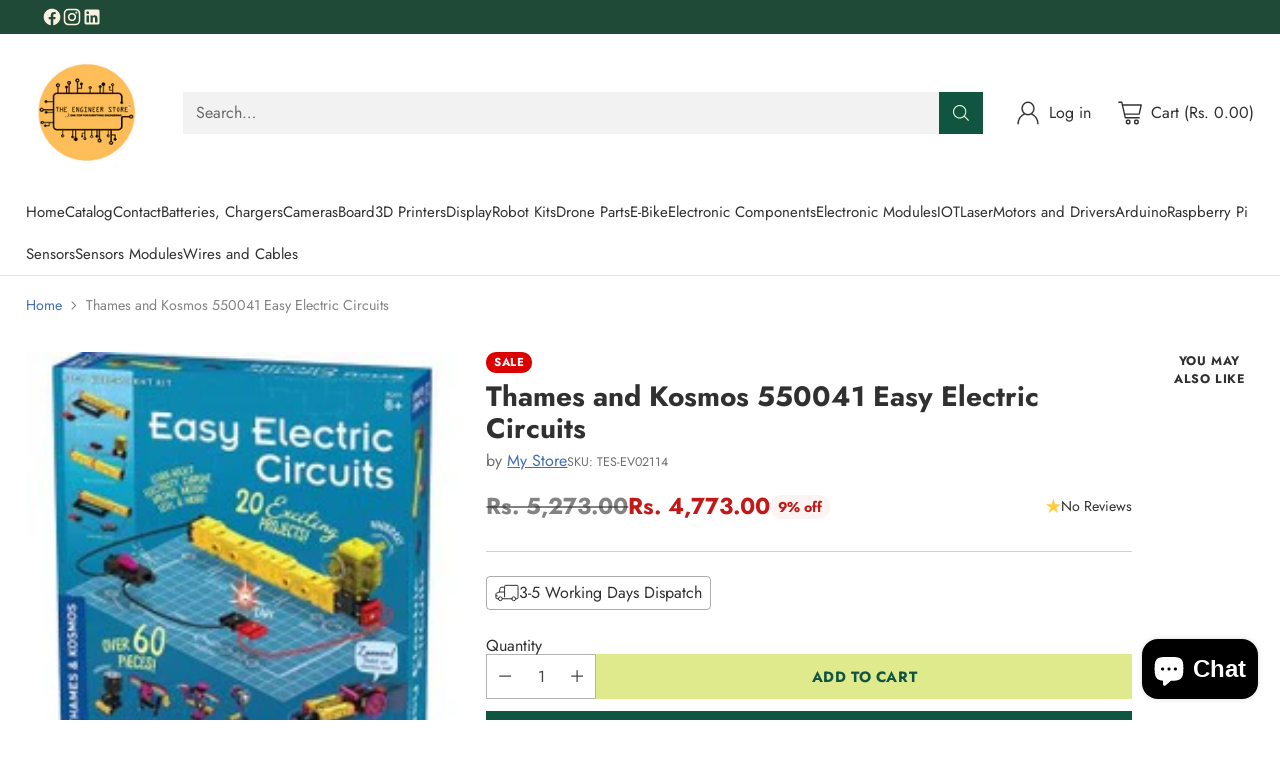

--- FILE ---
content_type: text/html; charset=utf-8
request_url: https://www.theengineerstore.in//variants/43853735985315/?section_id=store-availability
body_size: 155
content:
<div id="shopify-section-store-availability" class="shopify-section"><div
  class="store-availability-container"
  data-section-id="store-availability"
  data-section-type="store-availability"
>
  <div class="store-availability">
      <div class="store-availability__icon">
        <span class="icon icon-checkmark " style="">
  <svg viewBox="0 0 24 24" fill="none" xmlns="http://www.w3.org/2000/svg"><path d="m1.88 11.988 6.21 6.103L22.467 3.83" stroke="currentColor" stroke-width="3.055"/></svg>
</span>

      </div>

      <div class="store-availability__information fs-body-100">
        <div class="store-availability__information-title">
          Pickup available at Sajjan Rao Circle Vishweshwarapura Shankarapura
        </div>

        <p class="store-availability__information-stock fs-body-75 t-opacity-80">
          <span class="flex items-center">In stock, Usually ready in 2-4 days</span>
        </p>

        <div class="store-availability__information-stores">
          <button
            type="button"
            class="store-availability__information-link fs-body-75 btn btn--text-link"
            data-store-availability-drawer-trigger
            aria-haspopup="dialog"
          >
            View store information</button>
        </div>
      </div>
    </div>

    <div class="store-availability__store-list-wrapper" data-store-availability-list-content>
      <div class="store-availability__store-list animation--drawer-container">
        <div class="store-availability-list__item">
            <div class="store-availability-list__item-inner">
              <span class="icon icon-checkmark " style="">
  <svg viewBox="0 0 24 24" fill="none" xmlns="http://www.w3.org/2000/svg"><path d="m1.88 11.988 6.21 6.103L22.467 3.83" stroke="currentColor" stroke-width="3.055"/></svg>
</span>
<div class="store-availability-list__item-content">
                <div class="store-availability-list__location">
                  Sajjan Rao Circle Vishweshwarapura Shankarapura
                </div>

                <p class="store-availability-list__availability-message fs-body-75">
                  Pickup availableusually ready in 2-4 days</p><div class="store-availability-list__address rte fs-body-50 t-opacity-80">
                  <p>Sajjan Rao Circle Vishweshwarapura Shankarapura<br>#112 , Seaa towers<br>560004 Bengaluru KA<br>India</p>
                </div>

                <p class="store-availability-list__phone fs-body-50 t-opacity-80">
                    9972374520
                  </p>
              </div>
            </div>
          </div>
      </div>
    </div>
</div>
</div>

--- FILE ---
content_type: text/javascript; charset=utf-8
request_url: https://www.theengineerstore.in/products/thames-and-kosmos-550041-easy-electric-circuits.js
body_size: 86
content:
{"id":8175893151907,"title":"Thames and Kosmos 550041 Easy Electric Circuits","handle":"thames-and-kosmos-550041-easy-electric-circuits","description":"\u003cp\u003eThames and Kosmos 550041 Easy Electric Circuits\u003c\/p\u003e","published_at":"2024-01-02T15:48:11+05:30","created_at":"2024-01-02T15:48:13+05:30","vendor":"My Store","type":"Electronics","tags":["Tags"],"price":477300,"price_min":477300,"price_max":477300,"available":true,"price_varies":false,"compare_at_price":527300,"compare_at_price_min":527300,"compare_at_price_max":527300,"compare_at_price_varies":false,"variants":[{"id":43853735985315,"title":"Default Title","option1":"Default Title","option2":null,"option3":null,"sku":"TES-EV02114","requires_shipping":true,"taxable":true,"featured_image":null,"available":true,"name":"Thames and Kosmos 550041 Easy Electric Circuits","public_title":null,"options":["Default Title"],"price":477300,"weight":100,"compare_at_price":527300,"inventory_management":"shopify","barcode":"TES-EV","requires_selling_plan":false,"selling_plan_allocations":[]}],"images":["\/\/cdn.shopify.com\/s\/files\/1\/0628\/4479\/7091\/products\/81_Df9fvoUL._AC_SL1500_-228x228.jpg?v=1704190693"],"featured_image":"\/\/cdn.shopify.com\/s\/files\/1\/0628\/4479\/7091\/products\/81_Df9fvoUL._AC_SL1500_-228x228.jpg?v=1704190693","options":[{"name":"Title","position":1,"values":["Default Title"]}],"url":"\/products\/thames-and-kosmos-550041-easy-electric-circuits","media":[{"alt":null,"id":30584544133283,"position":1,"preview_image":{"aspect_ratio":1.0,"height":228,"width":228,"src":"https:\/\/cdn.shopify.com\/s\/files\/1\/0628\/4479\/7091\/products\/81_Df9fvoUL._AC_SL1500_-228x228.jpg?v=1704190693"},"aspect_ratio":1.0,"height":228,"media_type":"image","src":"https:\/\/cdn.shopify.com\/s\/files\/1\/0628\/4479\/7091\/products\/81_Df9fvoUL._AC_SL1500_-228x228.jpg?v=1704190693","width":228}],"requires_selling_plan":false,"selling_plan_groups":[]}